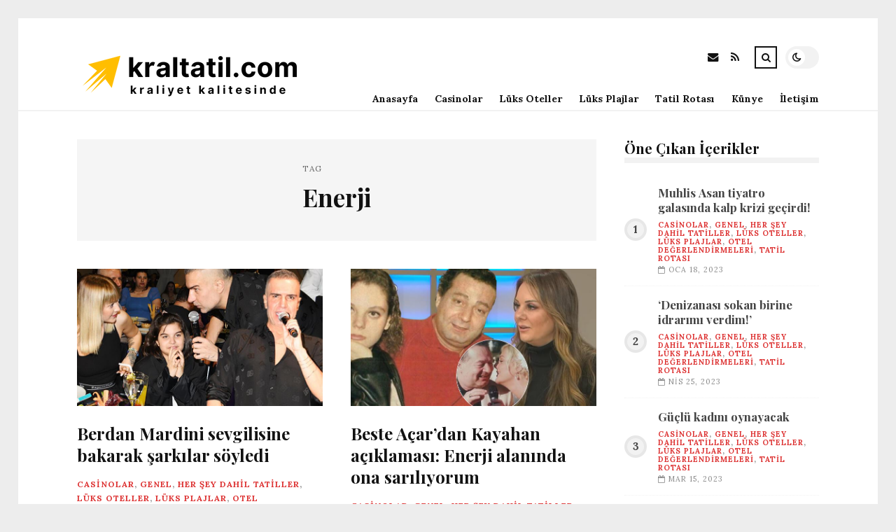

--- FILE ---
content_type: text/html; charset=UTF-8
request_url: https://kraltatil.com/etiket/enerji
body_size: 9821
content:
<!DOCTYPE html>
<html lang="tr">

<head>

	<meta charset="UTF-8" />
	<!-- Mobile Specific Metas -->
	<meta name="viewport" content="width=device-width, initial-scale=1, maximum-scale=5">

	<title>Enerji &#8211; Kral Tatil | Kraliyet Kalitesinde Tatil Fırsatları</title>
<meta name='robots' content='max-image-preview:large' />
<link rel='dns-prefetch' href='//fonts.googleapis.com' />
<link rel="alternate" type="application/rss+xml" title="Kral Tatil | Kraliyet Kalitesinde Tatil Fırsatları &raquo; akışı" href="https://kraltatil.com/feed" />
<link rel="alternate" type="application/rss+xml" title="Kral Tatil | Kraliyet Kalitesinde Tatil Fırsatları &raquo; yorum akışı" href="https://kraltatil.com/comments/feed" />
<link rel="alternate" type="application/rss+xml" title="Kral Tatil | Kraliyet Kalitesinde Tatil Fırsatları &raquo; Enerji etiket akışı" href="https://kraltatil.com/etiket/enerji/feed" />
<style id='wp-img-auto-sizes-contain-inline-css' type='text/css'>
img:is([sizes=auto i],[sizes^="auto," i]){contain-intrinsic-size:3000px 1500px}
/*# sourceURL=wp-img-auto-sizes-contain-inline-css */
</style>
<style id='wp-emoji-styles-inline-css' type='text/css'>

	img.wp-smiley, img.emoji {
		display: inline !important;
		border: none !important;
		box-shadow: none !important;
		height: 1em !important;
		width: 1em !important;
		margin: 0 0.07em !important;
		vertical-align: -0.1em !important;
		background: none !important;
		padding: 0 !important;
	}
/*# sourceURL=wp-emoji-styles-inline-css */
</style>
<style id='wp-block-library-inline-css' type='text/css'>
:root{--wp-block-synced-color:#7a00df;--wp-block-synced-color--rgb:122,0,223;--wp-bound-block-color:var(--wp-block-synced-color);--wp-editor-canvas-background:#ddd;--wp-admin-theme-color:#007cba;--wp-admin-theme-color--rgb:0,124,186;--wp-admin-theme-color-darker-10:#006ba1;--wp-admin-theme-color-darker-10--rgb:0,107,160.5;--wp-admin-theme-color-darker-20:#005a87;--wp-admin-theme-color-darker-20--rgb:0,90,135;--wp-admin-border-width-focus:2px}@media (min-resolution:192dpi){:root{--wp-admin-border-width-focus:1.5px}}.wp-element-button{cursor:pointer}:root .has-very-light-gray-background-color{background-color:#eee}:root .has-very-dark-gray-background-color{background-color:#313131}:root .has-very-light-gray-color{color:#eee}:root .has-very-dark-gray-color{color:#313131}:root .has-vivid-green-cyan-to-vivid-cyan-blue-gradient-background{background:linear-gradient(135deg,#00d084,#0693e3)}:root .has-purple-crush-gradient-background{background:linear-gradient(135deg,#34e2e4,#4721fb 50%,#ab1dfe)}:root .has-hazy-dawn-gradient-background{background:linear-gradient(135deg,#faaca8,#dad0ec)}:root .has-subdued-olive-gradient-background{background:linear-gradient(135deg,#fafae1,#67a671)}:root .has-atomic-cream-gradient-background{background:linear-gradient(135deg,#fdd79a,#004a59)}:root .has-nightshade-gradient-background{background:linear-gradient(135deg,#330968,#31cdcf)}:root .has-midnight-gradient-background{background:linear-gradient(135deg,#020381,#2874fc)}:root{--wp--preset--font-size--normal:16px;--wp--preset--font-size--huge:42px}.has-regular-font-size{font-size:1em}.has-larger-font-size{font-size:2.625em}.has-normal-font-size{font-size:var(--wp--preset--font-size--normal)}.has-huge-font-size{font-size:var(--wp--preset--font-size--huge)}.has-text-align-center{text-align:center}.has-text-align-left{text-align:left}.has-text-align-right{text-align:right}.has-fit-text{white-space:nowrap!important}#end-resizable-editor-section{display:none}.aligncenter{clear:both}.items-justified-left{justify-content:flex-start}.items-justified-center{justify-content:center}.items-justified-right{justify-content:flex-end}.items-justified-space-between{justify-content:space-between}.screen-reader-text{border:0;clip-path:inset(50%);height:1px;margin:-1px;overflow:hidden;padding:0;position:absolute;width:1px;word-wrap:normal!important}.screen-reader-text:focus{background-color:#ddd;clip-path:none;color:#444;display:block;font-size:1em;height:auto;left:5px;line-height:normal;padding:15px 23px 14px;text-decoration:none;top:5px;width:auto;z-index:100000}html :where(.has-border-color){border-style:solid}html :where([style*=border-top-color]){border-top-style:solid}html :where([style*=border-right-color]){border-right-style:solid}html :where([style*=border-bottom-color]){border-bottom-style:solid}html :where([style*=border-left-color]){border-left-style:solid}html :where([style*=border-width]){border-style:solid}html :where([style*=border-top-width]){border-top-style:solid}html :where([style*=border-right-width]){border-right-style:solid}html :where([style*=border-bottom-width]){border-bottom-style:solid}html :where([style*=border-left-width]){border-left-style:solid}html :where(img[class*=wp-image-]){height:auto;max-width:100%}:where(figure){margin:0 0 1em}html :where(.is-position-sticky){--wp-admin--admin-bar--position-offset:var(--wp-admin--admin-bar--height,0px)}@media screen and (max-width:600px){html :where(.is-position-sticky){--wp-admin--admin-bar--position-offset:0px}}

/*# sourceURL=wp-block-library-inline-css */
</style><style id='global-styles-inline-css' type='text/css'>
:root{--wp--preset--aspect-ratio--square: 1;--wp--preset--aspect-ratio--4-3: 4/3;--wp--preset--aspect-ratio--3-4: 3/4;--wp--preset--aspect-ratio--3-2: 3/2;--wp--preset--aspect-ratio--2-3: 2/3;--wp--preset--aspect-ratio--16-9: 16/9;--wp--preset--aspect-ratio--9-16: 9/16;--wp--preset--color--black: #000000;--wp--preset--color--cyan-bluish-gray: #abb8c3;--wp--preset--color--white: #ffffff;--wp--preset--color--pale-pink: #f78da7;--wp--preset--color--vivid-red: #cf2e2e;--wp--preset--color--luminous-vivid-orange: #ff6900;--wp--preset--color--luminous-vivid-amber: #fcb900;--wp--preset--color--light-green-cyan: #7bdcb5;--wp--preset--color--vivid-green-cyan: #00d084;--wp--preset--color--pale-cyan-blue: #8ed1fc;--wp--preset--color--vivid-cyan-blue: #0693e3;--wp--preset--color--vivid-purple: #9b51e0;--wp--preset--gradient--vivid-cyan-blue-to-vivid-purple: linear-gradient(135deg,rgb(6,147,227) 0%,rgb(155,81,224) 100%);--wp--preset--gradient--light-green-cyan-to-vivid-green-cyan: linear-gradient(135deg,rgb(122,220,180) 0%,rgb(0,208,130) 100%);--wp--preset--gradient--luminous-vivid-amber-to-luminous-vivid-orange: linear-gradient(135deg,rgb(252,185,0) 0%,rgb(255,105,0) 100%);--wp--preset--gradient--luminous-vivid-orange-to-vivid-red: linear-gradient(135deg,rgb(255,105,0) 0%,rgb(207,46,46) 100%);--wp--preset--gradient--very-light-gray-to-cyan-bluish-gray: linear-gradient(135deg,rgb(238,238,238) 0%,rgb(169,184,195) 100%);--wp--preset--gradient--cool-to-warm-spectrum: linear-gradient(135deg,rgb(74,234,220) 0%,rgb(151,120,209) 20%,rgb(207,42,186) 40%,rgb(238,44,130) 60%,rgb(251,105,98) 80%,rgb(254,248,76) 100%);--wp--preset--gradient--blush-light-purple: linear-gradient(135deg,rgb(255,206,236) 0%,rgb(152,150,240) 100%);--wp--preset--gradient--blush-bordeaux: linear-gradient(135deg,rgb(254,205,165) 0%,rgb(254,45,45) 50%,rgb(107,0,62) 100%);--wp--preset--gradient--luminous-dusk: linear-gradient(135deg,rgb(255,203,112) 0%,rgb(199,81,192) 50%,rgb(65,88,208) 100%);--wp--preset--gradient--pale-ocean: linear-gradient(135deg,rgb(255,245,203) 0%,rgb(182,227,212) 50%,rgb(51,167,181) 100%);--wp--preset--gradient--electric-grass: linear-gradient(135deg,rgb(202,248,128) 0%,rgb(113,206,126) 100%);--wp--preset--gradient--midnight: linear-gradient(135deg,rgb(2,3,129) 0%,rgb(40,116,252) 100%);--wp--preset--font-size--small: 13px;--wp--preset--font-size--medium: 20px;--wp--preset--font-size--large: 36px;--wp--preset--font-size--x-large: 42px;--wp--preset--spacing--20: 0.44rem;--wp--preset--spacing--30: 0.67rem;--wp--preset--spacing--40: 1rem;--wp--preset--spacing--50: 1.5rem;--wp--preset--spacing--60: 2.25rem;--wp--preset--spacing--70: 3.38rem;--wp--preset--spacing--80: 5.06rem;--wp--preset--shadow--natural: 6px 6px 9px rgba(0, 0, 0, 0.2);--wp--preset--shadow--deep: 12px 12px 50px rgba(0, 0, 0, 0.4);--wp--preset--shadow--sharp: 6px 6px 0px rgba(0, 0, 0, 0.2);--wp--preset--shadow--outlined: 6px 6px 0px -3px rgb(255, 255, 255), 6px 6px rgb(0, 0, 0);--wp--preset--shadow--crisp: 6px 6px 0px rgb(0, 0, 0);}:where(.is-layout-flex){gap: 0.5em;}:where(.is-layout-grid){gap: 0.5em;}body .is-layout-flex{display: flex;}.is-layout-flex{flex-wrap: wrap;align-items: center;}.is-layout-flex > :is(*, div){margin: 0;}body .is-layout-grid{display: grid;}.is-layout-grid > :is(*, div){margin: 0;}:where(.wp-block-columns.is-layout-flex){gap: 2em;}:where(.wp-block-columns.is-layout-grid){gap: 2em;}:where(.wp-block-post-template.is-layout-flex){gap: 1.25em;}:where(.wp-block-post-template.is-layout-grid){gap: 1.25em;}.has-black-color{color: var(--wp--preset--color--black) !important;}.has-cyan-bluish-gray-color{color: var(--wp--preset--color--cyan-bluish-gray) !important;}.has-white-color{color: var(--wp--preset--color--white) !important;}.has-pale-pink-color{color: var(--wp--preset--color--pale-pink) !important;}.has-vivid-red-color{color: var(--wp--preset--color--vivid-red) !important;}.has-luminous-vivid-orange-color{color: var(--wp--preset--color--luminous-vivid-orange) !important;}.has-luminous-vivid-amber-color{color: var(--wp--preset--color--luminous-vivid-amber) !important;}.has-light-green-cyan-color{color: var(--wp--preset--color--light-green-cyan) !important;}.has-vivid-green-cyan-color{color: var(--wp--preset--color--vivid-green-cyan) !important;}.has-pale-cyan-blue-color{color: var(--wp--preset--color--pale-cyan-blue) !important;}.has-vivid-cyan-blue-color{color: var(--wp--preset--color--vivid-cyan-blue) !important;}.has-vivid-purple-color{color: var(--wp--preset--color--vivid-purple) !important;}.has-black-background-color{background-color: var(--wp--preset--color--black) !important;}.has-cyan-bluish-gray-background-color{background-color: var(--wp--preset--color--cyan-bluish-gray) !important;}.has-white-background-color{background-color: var(--wp--preset--color--white) !important;}.has-pale-pink-background-color{background-color: var(--wp--preset--color--pale-pink) !important;}.has-vivid-red-background-color{background-color: var(--wp--preset--color--vivid-red) !important;}.has-luminous-vivid-orange-background-color{background-color: var(--wp--preset--color--luminous-vivid-orange) !important;}.has-luminous-vivid-amber-background-color{background-color: var(--wp--preset--color--luminous-vivid-amber) !important;}.has-light-green-cyan-background-color{background-color: var(--wp--preset--color--light-green-cyan) !important;}.has-vivid-green-cyan-background-color{background-color: var(--wp--preset--color--vivid-green-cyan) !important;}.has-pale-cyan-blue-background-color{background-color: var(--wp--preset--color--pale-cyan-blue) !important;}.has-vivid-cyan-blue-background-color{background-color: var(--wp--preset--color--vivid-cyan-blue) !important;}.has-vivid-purple-background-color{background-color: var(--wp--preset--color--vivid-purple) !important;}.has-black-border-color{border-color: var(--wp--preset--color--black) !important;}.has-cyan-bluish-gray-border-color{border-color: var(--wp--preset--color--cyan-bluish-gray) !important;}.has-white-border-color{border-color: var(--wp--preset--color--white) !important;}.has-pale-pink-border-color{border-color: var(--wp--preset--color--pale-pink) !important;}.has-vivid-red-border-color{border-color: var(--wp--preset--color--vivid-red) !important;}.has-luminous-vivid-orange-border-color{border-color: var(--wp--preset--color--luminous-vivid-orange) !important;}.has-luminous-vivid-amber-border-color{border-color: var(--wp--preset--color--luminous-vivid-amber) !important;}.has-light-green-cyan-border-color{border-color: var(--wp--preset--color--light-green-cyan) !important;}.has-vivid-green-cyan-border-color{border-color: var(--wp--preset--color--vivid-green-cyan) !important;}.has-pale-cyan-blue-border-color{border-color: var(--wp--preset--color--pale-cyan-blue) !important;}.has-vivid-cyan-blue-border-color{border-color: var(--wp--preset--color--vivid-cyan-blue) !important;}.has-vivid-purple-border-color{border-color: var(--wp--preset--color--vivid-purple) !important;}.has-vivid-cyan-blue-to-vivid-purple-gradient-background{background: var(--wp--preset--gradient--vivid-cyan-blue-to-vivid-purple) !important;}.has-light-green-cyan-to-vivid-green-cyan-gradient-background{background: var(--wp--preset--gradient--light-green-cyan-to-vivid-green-cyan) !important;}.has-luminous-vivid-amber-to-luminous-vivid-orange-gradient-background{background: var(--wp--preset--gradient--luminous-vivid-amber-to-luminous-vivid-orange) !important;}.has-luminous-vivid-orange-to-vivid-red-gradient-background{background: var(--wp--preset--gradient--luminous-vivid-orange-to-vivid-red) !important;}.has-very-light-gray-to-cyan-bluish-gray-gradient-background{background: var(--wp--preset--gradient--very-light-gray-to-cyan-bluish-gray) !important;}.has-cool-to-warm-spectrum-gradient-background{background: var(--wp--preset--gradient--cool-to-warm-spectrum) !important;}.has-blush-light-purple-gradient-background{background: var(--wp--preset--gradient--blush-light-purple) !important;}.has-blush-bordeaux-gradient-background{background: var(--wp--preset--gradient--blush-bordeaux) !important;}.has-luminous-dusk-gradient-background{background: var(--wp--preset--gradient--luminous-dusk) !important;}.has-pale-ocean-gradient-background{background: var(--wp--preset--gradient--pale-ocean) !important;}.has-electric-grass-gradient-background{background: var(--wp--preset--gradient--electric-grass) !important;}.has-midnight-gradient-background{background: var(--wp--preset--gradient--midnight) !important;}.has-small-font-size{font-size: var(--wp--preset--font-size--small) !important;}.has-medium-font-size{font-size: var(--wp--preset--font-size--medium) !important;}.has-large-font-size{font-size: var(--wp--preset--font-size--large) !important;}.has-x-large-font-size{font-size: var(--wp--preset--font-size--x-large) !important;}
/*# sourceURL=global-styles-inline-css */
</style>

<style id='classic-theme-styles-inline-css' type='text/css'>
/*! This file is auto-generated */
.wp-block-button__link{color:#fff;background-color:#32373c;border-radius:9999px;box-shadow:none;text-decoration:none;padding:calc(.667em + 2px) calc(1.333em + 2px);font-size:1.125em}.wp-block-file__button{background:#32373c;color:#fff;text-decoration:none}
/*# sourceURL=/wp-includes/css/classic-themes.min.css */
</style>
<link rel='stylesheet' id='font-awesome-css' href='https://kraltatil.com/wp-content/themes/tulip/css/font-awesome.min.css?ver=4.7.0' type='text/css' media='all' />
<link rel='stylesheet' id='owl-carousel-css' href='https://kraltatil.com/wp-content/themes/tulip/css/owl.carousel.min.css?ver=2.3.4' type='text/css' media='all' />
<link rel='stylesheet' id='tulip-google-fonts-css' href='https://fonts.googleapis.com/css2?family=Lora:ital,wght@0,400;0,700;1,400;1,700&#038;family=Playfair+Display:ital,wght@0,400;0,700;1,400;1,700&#038;display=swap' type='text/css' media='all' />
<link rel='stylesheet' id='tulip-style-css' href='https://kraltatil.com/wp-content/themes/tulip/style.css?ver=6.9' type='text/css' media='all' />
<style id='tulip-style-inline-css' type='text/css'>

	:root {
		--fl-body-font-size: 14px;
		--fl-body-font: "Lora", "Times New Roman", serif;
		--fl-headings-font: "Playfair Display", "Times New Roman", serif;
		--fl-headings-font-weight: 700;

	    --fl-accent-color: #dd3333;
	    --fl-body-background: #ededed;
	    --fl-blog-background: #ffffff;
	    --fl-body-color: #444444;
	    --fl-headings-color: #121212;
	    --fl-meta-color: #888888;
	    --fl-button-background: #121212;
	    --fl-box-background: #f5f5f5;
	    --fl-box-color: #121212;

	    --fl-header-background: #ffffff;
	    --fl-header-color: #121212;
	    --fl-submenu-background: #ffffff;
	    --fl-submenu-color: #121212;

		--fl-footer-background: #f5f5f5;
		--fl-footer-color: #444444;
		--fl-footer-headings-color: #121212;
		--fl-copyright-background: #121212;
		--fl-copyright-color: #ffffff;

	    --fl-input-background: #ffffff;

	    --fl-widgets-border-color: rgba(128,128,128,0.1);		    
	    --fl-footer-widgets-border-color: rgba(128,128,128,0.1);		    

	    --fl-overlay-background: rgba(255,255,255,0.7);
	    --fl-overlay-background-hover: rgba(255,255,255,0.95);
	}

	
		[data-theme="dark"] {
		    --fl-body-background: #121212;
		    --fl-blog-background: #1e1e1e;
		    --fl-body-color: #aaaaaa;
		    --fl-headings-color: #ffffff;
		    --fl-meta-color: #777777;		    
		    --fl-button-background: #2c2c2c;
		    --fl-box-background: #222222;
		    --fl-box-color: #ffffff;

		    --fl-header-background: #1e1e1e;
		    --fl-header-color: #ffffff;
		    --fl-submenu-background: #222222;
		    --fl-submenu-color: #ffffff;

		    --fl-footer-background: #222222;
			--fl-footer-color: #aaaaaa;
			--fl-footer-headings-color: #ffffff;
			--fl-copyright-background: #2c2c2c;
			--fl-copyright-color: #ffffff;

		    --fl-input-background: #121212;

		    --fl-widgets-border-color: #252525;
		    --fl-footer-widgets-border-color: #333333;

		    --fl-overlay-background: rgba(30,30,30,0.7);
		    --fl-overlay-background-hover: rgba(30,30,30,0.95);
		}
	
/*# sourceURL=tulip-style-inline-css */
</style>
<script type="text/javascript" src="https://kraltatil.com/wp-includes/js/jquery/jquery.min.js?ver=3.7.1" id="jquery-core-js"></script>
<script type="text/javascript" src="https://kraltatil.com/wp-includes/js/jquery/jquery-migrate.min.js?ver=3.4.1" id="jquery-migrate-js"></script>
<link rel="https://api.w.org/" href="https://kraltatil.com/wp-json/" /><link rel="alternate" title="JSON" type="application/json" href="https://kraltatil.com/wp-json/wp/v2/tags/1396" /><link rel="EditURI" type="application/rsd+xml" title="RSD" href="https://kraltatil.com/xmlrpc.php?rsd" />
<meta name="generator" content="WordPress 6.9" />
        <script type="text/javascript">
            const userPrefersDark = window.matchMedia && window.matchMedia('(prefers-color-scheme: dark)').matches;
            if ( document.cookie.indexOf('tulip_color_theme=dark') > -1 || (userPrefersDark && document.cookie.indexOf('tulip_color_theme=light') === -1) ) {
                document.documentElement.setAttribute('data-theme', 'dark');
                document.addEventListener("DOMContentLoaded", function() {
                    document.getElementById('fl-darkmode').checked = true;
                });
            }
        </script>
        <link rel="icon" href="https://kraltatil.com/wp-content/uploads/2022/09/cropped-852616-32x32.png" sizes="32x32" />
<link rel="icon" href="https://kraltatil.com/wp-content/uploads/2022/09/cropped-852616-192x192.png" sizes="192x192" />
<link rel="apple-touch-icon" href="https://kraltatil.com/wp-content/uploads/2022/09/cropped-852616-180x180.png" />
<meta name="msapplication-TileImage" content="https://kraltatil.com/wp-content/uploads/2022/09/cropped-852616-270x270.png" />

</head>
<body class="archive tag tag-enerji tag-1396 wp-embed-responsive wp-theme-tulip">

	
	<div id="fl-blog-container">
		
		<!-- Header -->
		<header id="fl-header">
			<div class="fl-flex fl-container">
			    <div id="fl-logo">
				    				        <a href='https://kraltatil.com/' title='Kral Tatil | Kraliyet Kalitesinde Tatil Fırsatları' rel='home'>

				        	<img class="light-logo" src="https://kraltatil.com/wp-content/uploads/2022/08/kraltatilcomlogo.png" alt="Kral Tatil | Kraliyet Kalitesinde Tatil Fırsatları" width="330" height="80"><img class="dark-logo" src="https://kraltatil.com/wp-content/uploads/2022/08/kraltatilcomlogo2.png" alt="Kral Tatil | Kraliyet Kalitesinde Tatil Fırsatları" width="330" height="80">				        </a>
									</div>
				<div id="fl-navigation" class="fl-flex">
					<div id="fl-top-bar">

												    <label class="fl-theme-switch" for="fl-darkmode">
						        <input type="checkbox" id="fl-darkmode">
						        <div class="slider"></div>
							</label>
							
							<div class="search">
								<div class="search-icon">
									<i class="fa fa-search"></i>
									<i class="fa fa-times"></i>
								</div>
								<form role="search" method="get" class="searchform" action="https://kraltatil.com/">
    <input class="search-input" type="text" value="" placeholder="Arama yap..." name="s" />
</form>							</div>
						<div class="social-icons">













  
    <a href="mailto:bsiteler4@gmail.com" target="_blank"><i class="fa fa-envelope"></i><span>E-mail</span></a>

  
    <a href="https://kraltatil.com/feed" target="_blank"><i class="fa fa-rss"></i><span>RSS</span></a>

</div>					</div>
					<div id="fl-header-menu">						
						<div class="menu-ana-menu-container"><ul id="menu-ana-menu" class="menu"><li id="menu-item-16160" class="menu-item menu-item-type-custom menu-item-object-custom menu-item-home menu-item-16160"><a href="https://kraltatil.com">Anasayfa</a></li>
<li id="menu-item-2707" class="menu-item menu-item-type-taxonomy menu-item-object-category menu-item-2707"><a href="https://kraltatil.com/kategori/casinolar">Casinolar</a></li>
<li id="menu-item-2709" class="menu-item menu-item-type-taxonomy menu-item-object-category menu-item-2709"><a href="https://kraltatil.com/kategori/luks-oteller">Lüks Oteller</a></li>
<li id="menu-item-2710" class="menu-item menu-item-type-taxonomy menu-item-object-category menu-item-2710"><a href="https://kraltatil.com/kategori/luks-plajlar">Lüks Plajlar</a></li>
<li id="menu-item-2712" class="menu-item menu-item-type-taxonomy menu-item-object-category menu-item-2712"><a href="https://kraltatil.com/kategori/tatil-rotasi">Tatil Rotası</a></li>
<li id="menu-item-16151" class="menu-item menu-item-type-post_type menu-item-object-page menu-item-16151"><a href="https://kraltatil.com/kunye">Künye</a></li>
<li id="menu-item-16152" class="menu-item menu-item-type-post_type menu-item-object-page menu-item-16152"><a href="https://kraltatil.com/iletisim">İletişim</a></li>
</ul></div>						
					</div>
				</div>
				<div id="fl-mobile-menu">
					<span>
						Menu						<i class="fa fa-navicon fa-lg"></i>
					</span>
				</div>
			</div>
		</header>
<div id="fl-content" class="fl-flex fl-container">
	<!--Posts Loop -->
	<div id="fl-blogposts" class="fl-flex ">

			<div id="fl-box" class="fl-flex">
				<div class="info">
				    <span class="fl-meta">Tag</span>
					<h1 class="title">Enerji</h1>
									</div>
			</div>

			<div class="posts-loop fl-flex ">
            <article id="post-13715" class="fl-post grid post-13715 post type-post status-publish format-standard has-post-thumbnail hentry category-casinolar category-genel category-her-sey-dahil-tatiller category-luks-oteller category-luks-plajlar category-otel-degerlendirmeleri category-tatil-rotasi tag-enerji tag-goz tag-mardini tag-sahne tag-sevgilisi">

                <div class="fl-picture"><a href="https://kraltatil.com/berdan-mardini-sevgilisine-bakarak-sarkilar-soyledi.html">Berdan Mardini sevgilisine bakarak şarkılar söyledi<img width="576" height="323" src="https://kraltatil.com/wp-content/uploads/2023/04/berdan-mardini-sevgilisine-bakarak-sarkilar-soyledi-csXANDy6.jpg" class="attachment-tulip_medium_thumb size-tulip_medium_thumb wp-post-image" alt="" decoding="async" fetchpriority="high" srcset="https://kraltatil.com/wp-content/uploads/2023/04/berdan-mardini-sevgilisine-bakarak-sarkilar-soyledi-csXANDy6.jpg 731w, https://kraltatil.com/wp-content/uploads/2023/04/berdan-mardini-sevgilisine-bakarak-sarkilar-soyledi-csXANDy6-300x168.jpg 300w, https://kraltatil.com/wp-content/uploads/2023/04/berdan-mardini-sevgilisine-bakarak-sarkilar-soyledi-csXANDy6-195x110.jpg 195w, https://kraltatil.com/wp-content/uploads/2023/04/berdan-mardini-sevgilisine-bakarak-sarkilar-soyledi-csXANDy6-390x220.jpg 390w" sizes="(max-width: 576px) 100vw, 576px" /></a></div>
                <div class="fl-post-header">
                    <h3 class="title"><a href="https://kraltatil.com/berdan-mardini-sevgilisine-bakarak-sarkilar-soyledi.html">Berdan Mardini sevgilisine bakarak şarkılar söyledi</a></h3>
                    <div class="fl-meta-wrap">
                        <span class="fl-meta category"><a href="https://kraltatil.com/kategori/casinolar" rel="category tag">Casinolar</a>, <a href="https://kraltatil.com/kategori/genel" rel="category tag">Genel</a>, <a href="https://kraltatil.com/kategori/her-sey-dahil-tatiller" rel="category tag">Her Şey Dahil Tatiller</a>, <a href="https://kraltatil.com/kategori/luks-oteller" rel="category tag">Lüks Oteller</a>, <a href="https://kraltatil.com/kategori/luks-plajlar" rel="category tag">Lüks Plajlar</a>, <a href="https://kraltatil.com/kategori/otel-degerlendirmeleri" rel="category tag">Otel Değerlendirmeleri</a>, <a href="https://kraltatil.com/kategori/tatil-rotasi" rel="category tag">Tatil Rotası</a></span>

                        
                                                <span class="fl-meta"><i class="fa fa-calendar-o"></i>Nis 24, 2023</span>
                        
                                                        <span class="fl-meta"><i class="fa fa-comment-o"></i><a href="https://kraltatil.com/berdan-mardini-sevgilisine-bakarak-sarkilar-soyledi.html#respond">Yorum Yok</a></span>
                                                </div>
                </div>

                <div class="fl-post-excerpt">               
                    <p>Berdan Mardini, bayramın ikinci günü yavru vatan Kıbrıs’da bulunan Grand Pasha Nicosia Hotel’de sahne aldı. Basın mensuplarının sorularını yanıtladıktan sonra sahneye çıkan Mardini’yi sevgilisi Dilara Talay, Mardini’nin çocukları ile en önden izledi. Mardini, müziklerini sevgilisinin gözlerinin içine bakarak söyledi.</p>
                </div>

                <div class="fl-article-footer fl-flex">
                    <a class="fl-read-more button" href="https://kraltatil.com/berdan-mardini-sevgilisine-bakarak-sarkilar-soyledi.html">Okumaya Devam Et</a><div class="fl-sharing">
    <span class="fl-meta">Paylaş</span>
    <a href="https://www.facebook.com/sharer.php?u=https://kraltatil.com/berdan-mardini-sevgilisine-bakarak-sarkilar-soyledi.html" title="Share on Facebook" target="_blank" rel="noreferrer">
        <i class="fa fa-facebook"></i>
        <span>Share on Facebook</span>
    </a>
    <a href="https://www.twitter.com/share?url=&text=Berdan+Mardini+sevgilisine+bakarak+%C5%9Fark%C4%B1lar+s%C3%B6yledi-https://kraltatil.com/berdan-mardini-sevgilisine-bakarak-sarkilar-soyledi.html" title="Tweet This!" target="_blank" rel="noreferrer">
        <i class="fa fa-twitter"></i>
        <span>Tweet This!</span>
    </a>
    <a href="https://www.linkedin.com/sharing/share-offsite/?url=https://kraltatil.com/berdan-mardini-sevgilisine-bakarak-sarkilar-soyledi.html" title="Share on LinkedIn" target="_blank" rel="noreferrer">
        <i class="fa fa-linkedin"></i>
        <span>Share on LinkedIn</span>
    </a>
    <a href="https://pinterest.com/pin/create/button/?url=https://kraltatil.com/berdan-mardini-sevgilisine-bakarak-sarkilar-soyledi.html&amp;media=https://kraltatil.com/wp-content/uploads/2023/04/berdan-mardini-sevgilisine-bakarak-sarkilar-soyledi-csXANDy6.jpg" title="Pin this!" target="_blank" rel="noreferrer">
        <i class="fa fa-pinterest-p"></i>
        <span>Pin this!</span>
    </a>
</div>
                </div>

            </article>
        
            <article id="post-13430" class="fl-post grid post-13430 post type-post status-publish format-standard has-post-thumbnail hentry category-casinolar category-genel category-her-sey-dahil-tatiller category-luks-oteller category-luks-plajlar category-otel-degerlendirmeleri category-tatil-rotasi tag-acar tag-enerji tag-iletisim">

                <div class="fl-picture"><a href="https://kraltatil.com/beste-acardan-kayahan-aciklamasi-enerji-alaninda-ona-sariliyorum.html">Beste Açar&#8217;dan Kayahan açıklaması: Enerji alanında ona sarılıyorum<img width="576" height="323" src="https://kraltatil.com/wp-content/uploads/2023/04/beste-acardan-kayahan-aciklamasi-enerji-alaninda-ona-sariliyorum-FIJKONCy.jpg" class="attachment-tulip_medium_thumb size-tulip_medium_thumb wp-post-image" alt="" decoding="async" srcset="https://kraltatil.com/wp-content/uploads/2023/04/beste-acardan-kayahan-aciklamasi-enerji-alaninda-ona-sariliyorum-FIJKONCy.jpg 731w, https://kraltatil.com/wp-content/uploads/2023/04/beste-acardan-kayahan-aciklamasi-enerji-alaninda-ona-sariliyorum-FIJKONCy-300x168.jpg 300w, https://kraltatil.com/wp-content/uploads/2023/04/beste-acardan-kayahan-aciklamasi-enerji-alaninda-ona-sariliyorum-FIJKONCy-195x110.jpg 195w, https://kraltatil.com/wp-content/uploads/2023/04/beste-acardan-kayahan-aciklamasi-enerji-alaninda-ona-sariliyorum-FIJKONCy-390x220.jpg 390w" sizes="(max-width: 576px) 100vw, 576px" /></a></div>
                <div class="fl-post-header">
                    <h3 class="title"><a href="https://kraltatil.com/beste-acardan-kayahan-aciklamasi-enerji-alaninda-ona-sariliyorum.html">Beste Açar&#8217;dan Kayahan açıklaması: Enerji alanında ona sarılıyorum</a></h3>
                    <div class="fl-meta-wrap">
                        <span class="fl-meta category"><a href="https://kraltatil.com/kategori/casinolar" rel="category tag">Casinolar</a>, <a href="https://kraltatil.com/kategori/genel" rel="category tag">Genel</a>, <a href="https://kraltatil.com/kategori/her-sey-dahil-tatiller" rel="category tag">Her Şey Dahil Tatiller</a>, <a href="https://kraltatil.com/kategori/luks-oteller" rel="category tag">Lüks Oteller</a>, <a href="https://kraltatil.com/kategori/luks-plajlar" rel="category tag">Lüks Plajlar</a>, <a href="https://kraltatil.com/kategori/otel-degerlendirmeleri" rel="category tag">Otel Değerlendirmeleri</a>, <a href="https://kraltatil.com/kategori/tatil-rotasi" rel="category tag">Tatil Rotası</a></span>

                        
                                                <span class="fl-meta"><i class="fa fa-calendar-o"></i>Nis 23, 2023</span>
                        
                                                        <span class="fl-meta"><i class="fa fa-comment-o"></i><a href="https://kraltatil.com/beste-acardan-kayahan-aciklamasi-enerji-alaninda-ona-sariliyorum.html#respond">Yorum Yok</a></span>
                                                </div>
                </div>

                <div class="fl-post-excerpt">               
                    <p>Kayahan’ın kızı Beste Açar katıldığı 2. Sayfa programında, 2015 yılında hayatını kaybeden babası Kayahan&#8217;dan bahsetti. Daha Evvel babasıyla ve uzaylılarla irtibat kurduğu açıklamasıyla dikkat çeken Açar, &#8220;Onu Fazla özlediğim vakitlerde gözlerimi kapatıp, olması gerektiği kadar algılayabiliyorum&#8221; dedi.</p>
                </div>

                <div class="fl-article-footer fl-flex">
                    <a class="fl-read-more button" href="https://kraltatil.com/beste-acardan-kayahan-aciklamasi-enerji-alaninda-ona-sariliyorum.html">Okumaya Devam Et</a><div class="fl-sharing">
    <span class="fl-meta">Paylaş</span>
    <a href="https://www.facebook.com/sharer.php?u=https://kraltatil.com/beste-acardan-kayahan-aciklamasi-enerji-alaninda-ona-sariliyorum.html" title="Share on Facebook" target="_blank" rel="noreferrer">
        <i class="fa fa-facebook"></i>
        <span>Share on Facebook</span>
    </a>
    <a href="https://www.twitter.com/share?url=&text=Beste+A%C3%A7ar%26%238217%3Bdan+Kayahan+a%C3%A7%C4%B1klamas%C4%B1%3A+Enerji+alan%C4%B1nda+ona+sar%C4%B1l%C4%B1yorum-https://kraltatil.com/beste-acardan-kayahan-aciklamasi-enerji-alaninda-ona-sariliyorum.html" title="Tweet This!" target="_blank" rel="noreferrer">
        <i class="fa fa-twitter"></i>
        <span>Tweet This!</span>
    </a>
    <a href="https://www.linkedin.com/sharing/share-offsite/?url=https://kraltatil.com/beste-acardan-kayahan-aciklamasi-enerji-alaninda-ona-sariliyorum.html" title="Share on LinkedIn" target="_blank" rel="noreferrer">
        <i class="fa fa-linkedin"></i>
        <span>Share on LinkedIn</span>
    </a>
    <a href="https://pinterest.com/pin/create/button/?url=https://kraltatil.com/beste-acardan-kayahan-aciklamasi-enerji-alaninda-ona-sariliyorum.html&amp;media=https://kraltatil.com/wp-content/uploads/2023/04/beste-acardan-kayahan-aciklamasi-enerji-alaninda-ona-sariliyorum-FIJKONCy.jpg" title="Pin this!" target="_blank" rel="noreferrer">
        <i class="fa fa-pinterest-p"></i>
        <span>Pin this!</span>
    </a>
</div>
                </div>

            </article>
        
            <article id="post-7168" class="fl-post grid post-7168 post type-post status-publish format-standard has-post-thumbnail hentry category-casinolar category-genel category-her-sey-dahil-tatiller category-luks-oteller category-luks-plajlar category-otel-degerlendirmeleri category-tatil-rotasi tag-enerji tag-iletisim">

                <div class="fl-picture"><a href="https://kraltatil.com/beste-acar-uzaylilarla-konustugunu-soyledi-onlardan-mesaj-var.html">Beste Açar uzaylılarla konuştuğunu söyledi! &#8216;Onlardan mesaj var&#8217;<img width="576" height="323" src="https://kraltatil.com/wp-content/uploads/2023/01/beste-acar-uzaylilarla-konustugunu-soyledi-onlardan-mesaj-var-KvM2Y2SA.jpg" class="attachment-tulip_medium_thumb size-tulip_medium_thumb wp-post-image" alt="" decoding="async" srcset="https://kraltatil.com/wp-content/uploads/2023/01/beste-acar-uzaylilarla-konustugunu-soyledi-onlardan-mesaj-var-KvM2Y2SA.jpg 731w, https://kraltatil.com/wp-content/uploads/2023/01/beste-acar-uzaylilarla-konustugunu-soyledi-onlardan-mesaj-var-KvM2Y2SA-300x168.jpg 300w, https://kraltatil.com/wp-content/uploads/2023/01/beste-acar-uzaylilarla-konustugunu-soyledi-onlardan-mesaj-var-KvM2Y2SA-195x110.jpg 195w, https://kraltatil.com/wp-content/uploads/2023/01/beste-acar-uzaylilarla-konustugunu-soyledi-onlardan-mesaj-var-KvM2Y2SA-390x220.jpg 390w" sizes="(max-width: 576px) 100vw, 576px" /></a></div>
                <div class="fl-post-header">
                    <h3 class="title"><a href="https://kraltatil.com/beste-acar-uzaylilarla-konustugunu-soyledi-onlardan-mesaj-var.html">Beste Açar uzaylılarla konuştuğunu söyledi! &#8216;Onlardan mesaj var&#8217;</a></h3>
                    <div class="fl-meta-wrap">
                        <span class="fl-meta category"><a href="https://kraltatil.com/kategori/casinolar" rel="category tag">Casinolar</a>, <a href="https://kraltatil.com/kategori/genel" rel="category tag">Genel</a>, <a href="https://kraltatil.com/kategori/her-sey-dahil-tatiller" rel="category tag">Her Şey Dahil Tatiller</a>, <a href="https://kraltatil.com/kategori/luks-oteller" rel="category tag">Lüks Oteller</a>, <a href="https://kraltatil.com/kategori/luks-plajlar" rel="category tag">Lüks Plajlar</a>, <a href="https://kraltatil.com/kategori/otel-degerlendirmeleri" rel="category tag">Otel Değerlendirmeleri</a>, <a href="https://kraltatil.com/kategori/tatil-rotasi" rel="category tag">Tatil Rotası</a></span>

                        
                                                <span class="fl-meta"><i class="fa fa-calendar-o"></i>Oca 21, 2023</span>
                        
                                                        <span class="fl-meta"><i class="fa fa-comment-o"></i><a href="https://kraltatil.com/beste-acar-uzaylilarla-konustugunu-soyledi-onlardan-mesaj-var.html#respond">Yorum Yok</a></span>
                                                </div>
                </div>

                <div class="fl-post-excerpt">               
                    <p>Merhum sanatçı Kayahan’ın kendisi üzere müzisyen olan kızı Beste Açar, katıldığı programda Fazla konuşulacak açıklamalarda bulundu. Babasının tıpkı Dizi Mustafa Kemal Atatürk, Mevlâna ve Hz. Meryem ile bilince erişim formülüyle bağlantıya geçtiğini argüman eden Beste Açar, uzaylıların da kendisine iletiler verdiğini söyledi.</p>
                </div>

                <div class="fl-article-footer fl-flex">
                    <a class="fl-read-more button" href="https://kraltatil.com/beste-acar-uzaylilarla-konustugunu-soyledi-onlardan-mesaj-var.html">Okumaya Devam Et</a><div class="fl-sharing">
    <span class="fl-meta">Paylaş</span>
    <a href="https://www.facebook.com/sharer.php?u=https://kraltatil.com/beste-acar-uzaylilarla-konustugunu-soyledi-onlardan-mesaj-var.html" title="Share on Facebook" target="_blank" rel="noreferrer">
        <i class="fa fa-facebook"></i>
        <span>Share on Facebook</span>
    </a>
    <a href="https://www.twitter.com/share?url=&text=Beste+A%C3%A7ar+uzayl%C4%B1larla+konu%C5%9Ftu%C4%9Funu+s%C3%B6yledi%21+%26%238216%3BOnlardan+mesaj+var%26%238217%3B-https://kraltatil.com/beste-acar-uzaylilarla-konustugunu-soyledi-onlardan-mesaj-var.html" title="Tweet This!" target="_blank" rel="noreferrer">
        <i class="fa fa-twitter"></i>
        <span>Tweet This!</span>
    </a>
    <a href="https://www.linkedin.com/sharing/share-offsite/?url=https://kraltatil.com/beste-acar-uzaylilarla-konustugunu-soyledi-onlardan-mesaj-var.html" title="Share on LinkedIn" target="_blank" rel="noreferrer">
        <i class="fa fa-linkedin"></i>
        <span>Share on LinkedIn</span>
    </a>
    <a href="https://pinterest.com/pin/create/button/?url=https://kraltatil.com/beste-acar-uzaylilarla-konustugunu-soyledi-onlardan-mesaj-var.html&amp;media=https://kraltatil.com/wp-content/uploads/2023/01/beste-acar-uzaylilarla-konustugunu-soyledi-onlardan-mesaj-var-KvM2Y2SA.jpg" title="Pin this!" target="_blank" rel="noreferrer">
        <i class="fa fa-pinterest-p"></i>
        <span>Pin this!</span>
    </a>
</div>
                </div>

            </article>
        </div>	</div>
	<aside id="fl-sidebar"><div class="sticky-sidebar"><div id="fl_random_posts-2" class="fl-widget fl-posts-widget"><h4 class="fl-widget-title">Öne Çıkan İçerikler</h4>				<div class="item fl-flex">
                    <div class="fl-picture ">
                    	<a href="https://kraltatil.com/muhlis-asan-tiyatro-galasinda-kalp-krizi-gecirdi.html">
                		Muhlis Asan tiyatro galasında kalp krizi geçirdi!                        </a>
                    </div>
		        	<div class="content">		                
		                <h5 class="title"><a href="https://kraltatil.com/muhlis-asan-tiyatro-galasinda-kalp-krizi-gecirdi.html">Muhlis Asan tiyatro galasında kalp krizi geçirdi!</a></h5>

		                <span class="fl-meta category"><a href="https://kraltatil.com/kategori/casinolar" rel="category tag">Casinolar</a>, <a href="https://kraltatil.com/kategori/genel" rel="category tag">Genel</a>, <a href="https://kraltatil.com/kategori/her-sey-dahil-tatiller" rel="category tag">Her Şey Dahil Tatiller</a>, <a href="https://kraltatil.com/kategori/luks-oteller" rel="category tag">Lüks Oteller</a>, <a href="https://kraltatil.com/kategori/luks-plajlar" rel="category tag">Lüks Plajlar</a>, <a href="https://kraltatil.com/kategori/otel-degerlendirmeleri" rel="category tag">Otel Değerlendirmeleri</a>, <a href="https://kraltatil.com/kategori/tatil-rotasi" rel="category tag">Tatil Rotası</a></span>

		                
		                		                <span class="fl-meta"><i class="fa fa-calendar-o"></i>Oca 18, 2023</span>
		                	                </div>
	           	</div>
            				<div class="item fl-flex">
                    <div class="fl-picture ">
                    	<a href="https://kraltatil.com/denizanasi-sokan-birine-idrarimi-verdim.html">
                		&#8216;Denizanası sokan birine idrarımı verdim!&#8217;                        </a>
                    </div>
		        	<div class="content">		                
		                <h5 class="title"><a href="https://kraltatil.com/denizanasi-sokan-birine-idrarimi-verdim.html">&#8216;Denizanası sokan birine idrarımı verdim!&#8217;</a></h5>

		                <span class="fl-meta category"><a href="https://kraltatil.com/kategori/casinolar" rel="category tag">Casinolar</a>, <a href="https://kraltatil.com/kategori/genel" rel="category tag">Genel</a>, <a href="https://kraltatil.com/kategori/her-sey-dahil-tatiller" rel="category tag">Her Şey Dahil Tatiller</a>, <a href="https://kraltatil.com/kategori/luks-oteller" rel="category tag">Lüks Oteller</a>, <a href="https://kraltatil.com/kategori/luks-plajlar" rel="category tag">Lüks Plajlar</a>, <a href="https://kraltatil.com/kategori/otel-degerlendirmeleri" rel="category tag">Otel Değerlendirmeleri</a>, <a href="https://kraltatil.com/kategori/tatil-rotasi" rel="category tag">Tatil Rotası</a></span>

		                
		                		                <span class="fl-meta"><i class="fa fa-calendar-o"></i>Nis 25, 2023</span>
		                	                </div>
	           	</div>
            				<div class="item fl-flex">
                    <div class="fl-picture ">
                    	<a href="https://kraltatil.com/guclu-kadini-oynayacak.html">
                		Güçlü kadını oynayacak                        </a>
                    </div>
		        	<div class="content">		                
		                <h5 class="title"><a href="https://kraltatil.com/guclu-kadini-oynayacak.html">Güçlü kadını oynayacak</a></h5>

		                <span class="fl-meta category"><a href="https://kraltatil.com/kategori/casinolar" rel="category tag">Casinolar</a>, <a href="https://kraltatil.com/kategori/genel" rel="category tag">Genel</a>, <a href="https://kraltatil.com/kategori/her-sey-dahil-tatiller" rel="category tag">Her Şey Dahil Tatiller</a>, <a href="https://kraltatil.com/kategori/luks-oteller" rel="category tag">Lüks Oteller</a>, <a href="https://kraltatil.com/kategori/luks-plajlar" rel="category tag">Lüks Plajlar</a>, <a href="https://kraltatil.com/kategori/otel-degerlendirmeleri" rel="category tag">Otel Değerlendirmeleri</a>, <a href="https://kraltatil.com/kategori/tatil-rotasi" rel="category tag">Tatil Rotası</a></span>

		                
		                		                <span class="fl-meta"><i class="fa fa-calendar-o"></i>Mar 15, 2023</span>
		                	                </div>
	           	</div>
            				<div class="item fl-flex">
                    <div class="fl-picture ">
                    	<a href="https://kraltatil.com/victoria-beckhamdan-david-beckhama-ilginc-dogum-gunu-kutlamasi.html">
                		Victoria Beckham&#8217;dan David Beckham&#8217;a ilginç doğum günü kutlaması                        </a>
                    </div>
		        	<div class="content">		                
		                <h5 class="title"><a href="https://kraltatil.com/victoria-beckhamdan-david-beckhama-ilginc-dogum-gunu-kutlamasi.html">Victoria Beckham&#8217;dan David Beckham&#8217;a ilginç doğum günü kutlaması</a></h5>

		                <span class="fl-meta category"><a href="https://kraltatil.com/kategori/casinolar" rel="category tag">Casinolar</a>, <a href="https://kraltatil.com/kategori/genel" rel="category tag">Genel</a>, <a href="https://kraltatil.com/kategori/her-sey-dahil-tatiller" rel="category tag">Her Şey Dahil Tatiller</a>, <a href="https://kraltatil.com/kategori/luks-oteller" rel="category tag">Lüks Oteller</a>, <a href="https://kraltatil.com/kategori/luks-plajlar" rel="category tag">Lüks Plajlar</a>, <a href="https://kraltatil.com/kategori/otel-degerlendirmeleri" rel="category tag">Otel Değerlendirmeleri</a>, <a href="https://kraltatil.com/kategori/tatil-rotasi" rel="category tag">Tatil Rotası</a></span>

		                
		                		                <span class="fl-meta"><i class="fa fa-calendar-o"></i>May 03, 2023</span>
		                	                </div>
	           	</div>
            				<div class="item fl-flex">
                    <div class="fl-picture ">
                    	<a href="https://kraltatil.com/luks-plajlarda-ruya-gibi-bir-tatil-deneyimi.html">
                		Lüks Plajlarda Rüya Gibi Bir Tatil Deneyimi                        </a>
                    </div>
		        	<div class="content">		                
		                <h5 class="title"><a href="https://kraltatil.com/luks-plajlarda-ruya-gibi-bir-tatil-deneyimi.html">Lüks Plajlarda Rüya Gibi Bir Tatil Deneyimi</a></h5>

		                <span class="fl-meta category"><a href="https://kraltatil.com/kategori/her-sey-dahil-tatiller" rel="category tag">Her Şey Dahil Tatiller</a>, <a href="https://kraltatil.com/kategori/luks-plajlar" rel="category tag">Lüks Plajlar</a>, <a href="https://kraltatil.com/kategori/tatil-rotasi" rel="category tag">Tatil Rotası</a></span>

		                
		                		                <span class="fl-meta"><i class="fa fa-calendar-o"></i>Eyl 23, 2023</span>
		                	                </div>
	           	</div>
            				<div class="item fl-flex">
                    <div class="fl-picture ">
                    	<a href="https://kraltatil.com/feridenin-aka-sinavi-kardesiyle-hesaplasma-vakti.html">
                		Feride’nin Aka sınavı! Kardeşiyle hesaplaşma vakti                        </a>
                    </div>
		        	<div class="content">		                
		                <h5 class="title"><a href="https://kraltatil.com/feridenin-aka-sinavi-kardesiyle-hesaplasma-vakti.html">Feride’nin Aka sınavı! Kardeşiyle hesaplaşma vakti</a></h5>

		                <span class="fl-meta category"><a href="https://kraltatil.com/kategori/casinolar" rel="category tag">Casinolar</a>, <a href="https://kraltatil.com/kategori/genel" rel="category tag">Genel</a>, <a href="https://kraltatil.com/kategori/her-sey-dahil-tatiller" rel="category tag">Her Şey Dahil Tatiller</a>, <a href="https://kraltatil.com/kategori/luks-oteller" rel="category tag">Lüks Oteller</a>, <a href="https://kraltatil.com/kategori/luks-plajlar" rel="category tag">Lüks Plajlar</a>, <a href="https://kraltatil.com/kategori/otel-degerlendirmeleri" rel="category tag">Otel Değerlendirmeleri</a>, <a href="https://kraltatil.com/kategori/tatil-rotasi" rel="category tag">Tatil Rotası</a></span>

		                
		                		                <span class="fl-meta"><i class="fa fa-calendar-o"></i>Kas 03, 2022</span>
		                	                </div>
	           	</div>
            </div></div></aside></div>

    <!-- Footer -->
    <footer id="fl-footer">
                <div id="fl-footer-sidebar" class="fl-flex fl-container">
            <div class="fl-widget-column">
                            </div>
            <div class="fl-widget-column">
                            </div>
            <div class="fl-widget-column">
                            </div>
        </div>
        
        <div id="fl-footer-bottom">
            <div class="fl-flex fl-container">            
                <div class="social-icons">













  
    <a href="mailto:bsiteler4@gmail.com" target="_blank"><i class="fa fa-envelope"></i><span>E-mail</span></a>

  
    <a href="https://kraltatil.com/feed" target="_blank"><i class="fa fa-rss"></i><span>RSS</span></a>

</div>                <div id="fl-copyright">
                    Made with love at <a href="https://antalyahaber.tv/" target="_blank">Antalya Haber</a> | Powered by <a href="https://www.boxbilisim.com/" target="_blank">Box Bilişim</a>
                </div>
            </div>
        </div>
    </footer>

</div> <!-- End Body Container -->
    <!-- End Document -->
	<script type="speculationrules">
{"prefetch":[{"source":"document","where":{"and":[{"href_matches":"/*"},{"not":{"href_matches":["/wp-*.php","/wp-admin/*","/wp-content/uploads/*","/wp-content/*","/wp-content/plugins/*","/wp-content/themes/tulip/*","/*\\?(.+)"]}},{"not":{"selector_matches":"a[rel~=\"nofollow\"]"}},{"not":{"selector_matches":".no-prefetch, .no-prefetch a"}}]},"eagerness":"conservative"}]}
</script>
<script type="text/javascript" src="https://kraltatil.com/wp-content/themes/tulip/js/owl.carousel.min.js?ver=2.3.4" id="owl-carousel-js"></script>
<script type="text/javascript" src="https://kraltatil.com/wp-content/themes/tulip/js/fitvids.js?ver=1.1" id="fitvids-script-js"></script>
<script type="text/javascript" src="https://kraltatil.com/wp-content/themes/tulip/js/masonry.pkgd.min.js?ver=4.2.2" id="masonry-script-js"></script>
<script type="text/javascript" src="https://kraltatil.com/wp-content/themes/tulip/js/tulip.js?ver=2.4" id="tulip-script-js"></script>
<script id="wp-emoji-settings" type="application/json">
{"baseUrl":"https://s.w.org/images/core/emoji/17.0.2/72x72/","ext":".png","svgUrl":"https://s.w.org/images/core/emoji/17.0.2/svg/","svgExt":".svg","source":{"concatemoji":"https://kraltatil.com/wp-includes/js/wp-emoji-release.min.js?ver=6.9"}}
</script>
<script type="module">
/* <![CDATA[ */
/*! This file is auto-generated */
const a=JSON.parse(document.getElementById("wp-emoji-settings").textContent),o=(window._wpemojiSettings=a,"wpEmojiSettingsSupports"),s=["flag","emoji"];function i(e){try{var t={supportTests:e,timestamp:(new Date).valueOf()};sessionStorage.setItem(o,JSON.stringify(t))}catch(e){}}function c(e,t,n){e.clearRect(0,0,e.canvas.width,e.canvas.height),e.fillText(t,0,0);t=new Uint32Array(e.getImageData(0,0,e.canvas.width,e.canvas.height).data);e.clearRect(0,0,e.canvas.width,e.canvas.height),e.fillText(n,0,0);const a=new Uint32Array(e.getImageData(0,0,e.canvas.width,e.canvas.height).data);return t.every((e,t)=>e===a[t])}function p(e,t){e.clearRect(0,0,e.canvas.width,e.canvas.height),e.fillText(t,0,0);var n=e.getImageData(16,16,1,1);for(let e=0;e<n.data.length;e++)if(0!==n.data[e])return!1;return!0}function u(e,t,n,a){switch(t){case"flag":return n(e,"\ud83c\udff3\ufe0f\u200d\u26a7\ufe0f","\ud83c\udff3\ufe0f\u200b\u26a7\ufe0f")?!1:!n(e,"\ud83c\udde8\ud83c\uddf6","\ud83c\udde8\u200b\ud83c\uddf6")&&!n(e,"\ud83c\udff4\udb40\udc67\udb40\udc62\udb40\udc65\udb40\udc6e\udb40\udc67\udb40\udc7f","\ud83c\udff4\u200b\udb40\udc67\u200b\udb40\udc62\u200b\udb40\udc65\u200b\udb40\udc6e\u200b\udb40\udc67\u200b\udb40\udc7f");case"emoji":return!a(e,"\ud83e\u1fac8")}return!1}function f(e,t,n,a){let r;const o=(r="undefined"!=typeof WorkerGlobalScope&&self instanceof WorkerGlobalScope?new OffscreenCanvas(300,150):document.createElement("canvas")).getContext("2d",{willReadFrequently:!0}),s=(o.textBaseline="top",o.font="600 32px Arial",{});return e.forEach(e=>{s[e]=t(o,e,n,a)}),s}function r(e){var t=document.createElement("script");t.src=e,t.defer=!0,document.head.appendChild(t)}a.supports={everything:!0,everythingExceptFlag:!0},new Promise(t=>{let n=function(){try{var e=JSON.parse(sessionStorage.getItem(o));if("object"==typeof e&&"number"==typeof e.timestamp&&(new Date).valueOf()<e.timestamp+604800&&"object"==typeof e.supportTests)return e.supportTests}catch(e){}return null}();if(!n){if("undefined"!=typeof Worker&&"undefined"!=typeof OffscreenCanvas&&"undefined"!=typeof URL&&URL.createObjectURL&&"undefined"!=typeof Blob)try{var e="postMessage("+f.toString()+"("+[JSON.stringify(s),u.toString(),c.toString(),p.toString()].join(",")+"));",a=new Blob([e],{type:"text/javascript"});const r=new Worker(URL.createObjectURL(a),{name:"wpTestEmojiSupports"});return void(r.onmessage=e=>{i(n=e.data),r.terminate(),t(n)})}catch(e){}i(n=f(s,u,c,p))}t(n)}).then(e=>{for(const n in e)a.supports[n]=e[n],a.supports.everything=a.supports.everything&&a.supports[n],"flag"!==n&&(a.supports.everythingExceptFlag=a.supports.everythingExceptFlag&&a.supports[n]);var t;a.supports.everythingExceptFlag=a.supports.everythingExceptFlag&&!a.supports.flag,a.supports.everything||((t=a.source||{}).concatemoji?r(t.concatemoji):t.wpemoji&&t.twemoji&&(r(t.twemoji),r(t.wpemoji)))});
//# sourceURL=https://kraltatil.com/wp-includes/js/wp-emoji-loader.min.js
/* ]]> */
</script>
</body>
</html>